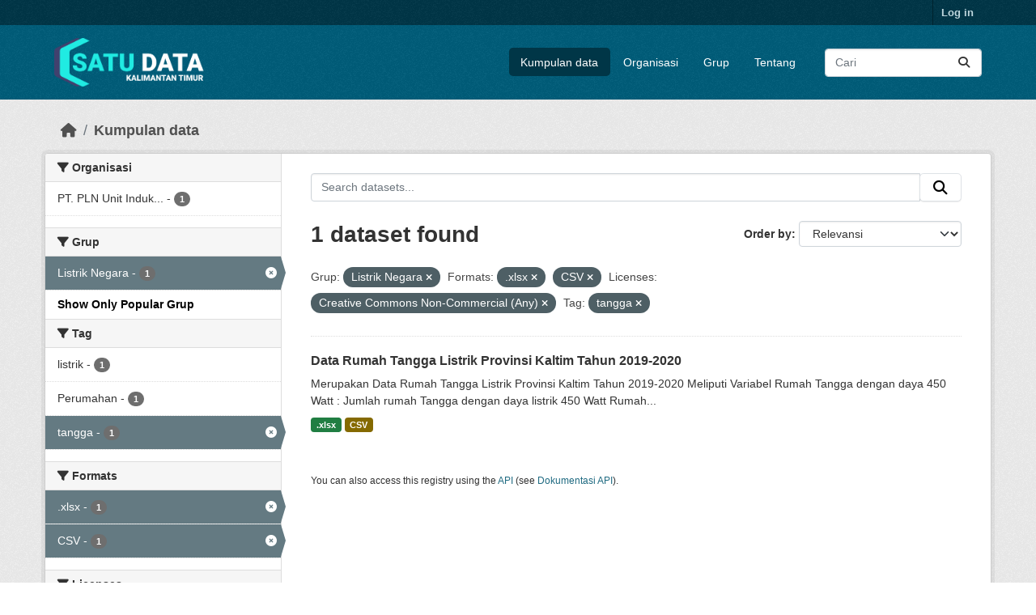

--- FILE ---
content_type: text/html; charset=utf-8
request_url: https://data.kaltimprov.go.id/dataset/?_groups_limit=0&groups=listrik-negara&res_format=.xlsx&license_id=cc-nc&tags=tangga&res_format=CSV
body_size: 5749
content:
<!DOCTYPE html>
<!--[if IE 9]> <html lang="id" class="ie9"> <![endif]-->
<!--[if gt IE 8]><!--> <html lang="id"  > <!--<![endif]-->
  <head>
    <meta charset="utf-8" />
      <meta name="csrf_field_name" content="_csrf_token" />
      <meta name="_csrf_token" content="IjViYWVmMDk1NzRhZWNhZmMxZGJjZTI4MzgxYzQ4MTI5MzU2OGI1NGUi.aXqfcA.MtraT3hB0MHJPCoIwFHH_PUuZbI" />

      <meta name="generator" content="ckan 2.11.2" />
      <meta name="viewport" content="width=device-width, initial-scale=1.0">
    <title>Kumpulan data - Satu Data</title>

    
    
    <link rel="shortcut icon" href="/base/images/ckan.ico" />
    
    
        <link rel="alternate" type="text/n3" href="https://data.kaltimprov.go.id/catalog.n3"/>
        <link rel="alternate" type="text/turtle" href="https://data.kaltimprov.go.id/catalog.ttl"/>
        <link rel="alternate" type="application/rdf+xml" href="https://data.kaltimprov.go.id/catalog.xml"/>
        <link rel="alternate" type="application/ld+json" href="https://data.kaltimprov.go.id/catalog.jsonld"/>
    

  
    
      
      
      
    
    

  


    
    <link href="/webassets/base/757e28ef_main.css" rel="stylesheet"/>
<link href="/webassets/ckanext-harvest/c95a0af2_harvest_css.css" rel="stylesheet"/>
<link href="/webassets/ckanext-activity/8dd77216_activity.css" rel="stylesheet"/>
    
    

  </head>

  
  <body data-site-root="https://data.kaltimprov.go.id/" data-locale-root="https://data.kaltimprov.go.id/" >

    
    <div class="visually-hidden-focusable"><a href="#content">Skip to main content</a></div>
  

  
    

 
<div class="account-masthead">
  <div class="container">
     
    <nav class="account not-authed" aria-label="Account">
      <ul class="list-unstyled">
        
        <li><a href="/user/login">Log in</a></li>
         
      </ul>
    </nav>
     
  </div>
</div>

<header class="masthead">
  <div class="container">
      
    <nav class="navbar navbar-expand-lg navbar-light">
      <hgroup class="header-image navbar-left">

      
      
      <a class="logo" href="/">
        <img src="/uploads/admin/2023-02-13-035211.417002logo-with-text-dark2.png" alt="Satu Data"
          title="Satu Data" />
      </a>
      
      

       </hgroup>
      <button class="navbar-toggler" type="button" data-bs-toggle="collapse" data-bs-target="#main-navigation-toggle"
        aria-controls="main-navigation-toggle" aria-expanded="false" aria-label="Toggle navigation">
        <span class="fa fa-bars text-white"></span>
      </button>

      <div class="main-navbar collapse navbar-collapse" id="main-navigation-toggle">
        <ul class="navbar-nav ms-auto mb-2 mb-lg-0">
          
            
              
              

              <li class="active"><a href="/dataset/">Kumpulan data</a></li><li><a href="/organization/">Organisasi</a></li><li><a href="/group/">Grup</a></li><li><a href="/about">Tentang</a></li>
            
          </ul>

      
      
          <form class="d-flex site-search" action="/dataset/" method="get">
              <label class="d-none" for="field-sitewide-search">Search Datasets...</label>
              <input id="field-sitewide-search" class="form-control me-2"  type="text" name="q" placeholder="Cari" aria-label="Search datasets..."/>
              <button class="btn" type="submit" aria-label="Submit"><i class="fa fa-search"></i></button>
          </form>
      
      </div>
    </nav>
  </div>
</header>

  
    <div class="main">
      <div id="content" class="container">
        
          
            <div class="flash-messages">
              
                
              
            </div>
          

          
            <div class="toolbar" role="navigation" aria-label="Breadcrumb">
              
                
                  <ol class="breadcrumb">
                    
<li class="home"><a href="/" aria-label="Beranda"><i class="fa fa-home"></i><span> Beranda</span></a></li>
                    
  <li class="active"><a href="/dataset/">Kumpulan data</a></li>

                  </ol>
                
              
            </div>
          

          <div class="row wrapper">
            
            
            

            
              <aside class="secondary col-md-3">
                
                
  <div class="filters">
    <div>
      
        

    
    
	
	    
		<section class="module module-narrow module-shallow">
		    
			<h2 class="module-heading">
			    <i class="fa fa-filter"></i>
			    Organisasi
			</h2>
		    
		    
			
			    
				<nav aria-label="Organisasi">
				    <ul class="list-unstyled nav nav-simple nav-facet">
					
					    
					    
					    
					    
					    <li class="nav-item ">
						<a href="/dataset/?_groups_limit=0&amp;groups=listrik-negara&amp;res_format=.xlsx&amp;res_format=CSV&amp;license_id=cc-nc&amp;tags=tangga&amp;organization=pt-pln-unit-induk-wilayah-kaltimra" title="PT. PLN Unit Induk Wilayah Kaltimra">
						    <span class="item-label">PT. PLN Unit Induk...</span>
						    <span class="hidden separator"> - </span>
						    <span class="item-count badge">1</span>

							
						</a>
					    </li>
					
				    </ul>
				</nav>

				<p class="module-footer">
				    
					
				    
				</p>
			    
			
		    
		</section>
	    
	
    

      
        

    
    
	
	    
		<section class="module module-narrow module-shallow">
		    
			<h2 class="module-heading">
			    <i class="fa fa-filter"></i>
			    Grup
			</h2>
		    
		    
			
			    
				<nav aria-label="Grup">
				    <ul class="list-unstyled nav nav-simple nav-facet">
					
					    
					    
					    
					    
					    <li class="nav-item  active">
						<a href="/dataset/?_groups_limit=0&amp;res_format=.xlsx&amp;res_format=CSV&amp;license_id=cc-nc&amp;tags=tangga" title="">
						    <span class="item-label">Listrik Negara</span>
						    <span class="hidden separator"> - </span>
						    <span class="item-count badge">1</span>

							<span class="facet-close"> <i class="fa fa-solid fa-circle-xmark"></i></span>
						</a>
					    </li>
					
				    </ul>
				</nav>

				<p class="module-footer">
				    
					<a href="/dataset/?groups=listrik-negara&amp;res_format=.xlsx&amp;res_format=CSV&amp;license_id=cc-nc&amp;tags=tangga" class="read-more">Show Only Popular Grup</a>
				    
				</p>
			    
			
		    
		</section>
	    
	
    

      
        

    
    
	
	    
		<section class="module module-narrow module-shallow">
		    
			<h2 class="module-heading">
			    <i class="fa fa-filter"></i>
			    Tag
			</h2>
		    
		    
			
			    
				<nav aria-label="Tag">
				    <ul class="list-unstyled nav nav-simple nav-facet">
					
					    
					    
					    
					    
					    <li class="nav-item ">
						<a href="/dataset/?_groups_limit=0&amp;groups=listrik-negara&amp;res_format=.xlsx&amp;res_format=CSV&amp;license_id=cc-nc&amp;tags=tangga&amp;tags=listrik" title="">
						    <span class="item-label">listrik</span>
						    <span class="hidden separator"> - </span>
						    <span class="item-count badge">1</span>

							
						</a>
					    </li>
					
					    
					    
					    
					    
					    <li class="nav-item ">
						<a href="/dataset/?_groups_limit=0&amp;groups=listrik-negara&amp;res_format=.xlsx&amp;res_format=CSV&amp;license_id=cc-nc&amp;tags=tangga&amp;tags=Perumahan" title="">
						    <span class="item-label">Perumahan</span>
						    <span class="hidden separator"> - </span>
						    <span class="item-count badge">1</span>

							
						</a>
					    </li>
					
					    
					    
					    
					    
					    <li class="nav-item  active">
						<a href="/dataset/?_groups_limit=0&amp;groups=listrik-negara&amp;res_format=.xlsx&amp;res_format=CSV&amp;license_id=cc-nc" title="">
						    <span class="item-label">tangga</span>
						    <span class="hidden separator"> - </span>
						    <span class="item-count badge">1</span>

							<span class="facet-close"> <i class="fa fa-solid fa-circle-xmark"></i></span>
						</a>
					    </li>
					
				    </ul>
				</nav>

				<p class="module-footer">
				    
					
				    
				</p>
			    
			
		    
		</section>
	    
	
    

      
        

    
    
	
	    
		<section class="module module-narrow module-shallow">
		    
			<h2 class="module-heading">
			    <i class="fa fa-filter"></i>
			    Formats
			</h2>
		    
		    
			
			    
				<nav aria-label="Formats">
				    <ul class="list-unstyled nav nav-simple nav-facet">
					
					    
					    
					    
					    
					    <li class="nav-item  active">
						<a href="/dataset/?_groups_limit=0&amp;groups=listrik-negara&amp;res_format=CSV&amp;license_id=cc-nc&amp;tags=tangga" title="">
						    <span class="item-label">.xlsx</span>
						    <span class="hidden separator"> - </span>
						    <span class="item-count badge">1</span>

							<span class="facet-close"> <i class="fa fa-solid fa-circle-xmark"></i></span>
						</a>
					    </li>
					
					    
					    
					    
					    
					    <li class="nav-item  active">
						<a href="/dataset/?_groups_limit=0&amp;groups=listrik-negara&amp;res_format=.xlsx&amp;license_id=cc-nc&amp;tags=tangga" title="">
						    <span class="item-label">CSV</span>
						    <span class="hidden separator"> - </span>
						    <span class="item-count badge">1</span>

							<span class="facet-close"> <i class="fa fa-solid fa-circle-xmark"></i></span>
						</a>
					    </li>
					
				    </ul>
				</nav>

				<p class="module-footer">
				    
					
				    
				</p>
			    
			
		    
		</section>
	    
	
    

      
        

    
    
	
	    
		<section class="module module-narrow module-shallow">
		    
			<h2 class="module-heading">
			    <i class="fa fa-filter"></i>
			    Licenses
			</h2>
		    
		    
			
			    
				<nav aria-label="Licenses">
				    <ul class="list-unstyled nav nav-simple nav-facet">
					
					    
					    
					    
					    
					    <li class="nav-item  active">
						<a href="/dataset/?_groups_limit=0&amp;groups=listrik-negara&amp;res_format=.xlsx&amp;res_format=CSV&amp;tags=tangga" title="Creative Commons Non-Commercial (Any)">
						    <span class="item-label">Creative Commons...</span>
						    <span class="hidden separator"> - </span>
						    <span class="item-count badge">1</span>

							<span class="facet-close"> <i class="fa fa-solid fa-circle-xmark"></i></span>
						</a>
					    </li>
					
				    </ul>
				</nav>

				<p class="module-footer">
				    
					
				    
				</p>
			    
			
		    
		</section>
	    
	
    

      
    </div>
    <a class="close no-text hide-filters"><i class="fa fa-times-circle"></i><span class="text">close</span></a>
  </div>

              </aside>
            

            
              <div class="primary col-md-9 col-xs-12" role="main">
                
                
  <section class="module">
    <div class="module-content">
      
        
      
      










<form id="dataset-search-form" class="search-form" method="get" data-module="select-switch">

  
    <div class="input-group search-input-group">
      <input aria-label="Search datasets..." id="field-giant-search" type="text" class="form-control input-lg" name="q" value="" autocomplete="off" placeholder="Search datasets...">
      
      <span class="input-group-btn">
        <button class="btn btn-default btn-lg" type="submit" value="search" aria-label="Submit">
          <i class="fa fa-search"></i>
        </button>
      </span>
      
    </div>
  

  
    <span>






<input type="hidden" name="groups" value="listrik-negara" />





<input type="hidden" name="res_format" value=".xlsx" />





<input type="hidden" name="res_format" value="CSV" />





<input type="hidden" name="license_id" value="cc-nc" />





<input type="hidden" name="tags" value="tangga" />



</span>
  

  
    
      <div class="form-group control-order-by">
        <label for="field-order-by">Order by</label>
        <select id="field-order-by" name="sort" class="form-control form-select">
          
            
              <option value="score desc, metadata_modified desc" selected="selected">Relevansi</option>
            
          
            
              <option value="title_string asc">Name Ascending</option>
            
          
            
              <option value="title_string desc">Name Descending</option>
            
          
            
              <option value="metadata_modified desc">Terakhir Dimodifikasi</option>
            
          
            
              <option value="views_recent desc">Populer</option>
            
          
        </select>
        
        <button class="btn btn-default js-hide" type="submit">Go</button>
        
      </div>
    
  

  
    <h1>
    
      

  
  
  
  

1 dataset found
    
    </h1>
  

  
    
      <p class="filter-list">
        
          
          <span class="facet">Grup:</span>
          
            <span class="filtered pill">Listrik Negara
              <a href="/dataset/?_groups_limit=0&amp;res_format=.xlsx&amp;res_format=CSV&amp;license_id=cc-nc&amp;tags=tangga" class="remove" title="Remove"><i class="fa fa-times"></i></a>
            </span>
          
        
          
          <span class="facet">Formats:</span>
          
            <span class="filtered pill">.xlsx
              <a href="/dataset/?_groups_limit=0&amp;groups=listrik-negara&amp;res_format=CSV&amp;license_id=cc-nc&amp;tags=tangga" class="remove" title="Remove"><i class="fa fa-times"></i></a>
            </span>
          
            <span class="filtered pill">CSV
              <a href="/dataset/?_groups_limit=0&amp;groups=listrik-negara&amp;res_format=.xlsx&amp;license_id=cc-nc&amp;tags=tangga" class="remove" title="Remove"><i class="fa fa-times"></i></a>
            </span>
          
        
          
          <span class="facet">Licenses:</span>
          
            <span class="filtered pill">Creative Commons Non-Commercial (Any)
              <a href="/dataset/?_groups_limit=0&amp;groups=listrik-negara&amp;res_format=.xlsx&amp;res_format=CSV&amp;tags=tangga" class="remove" title="Remove"><i class="fa fa-times"></i></a>
            </span>
          
        
          
          <span class="facet">Tag:</span>
          
            <span class="filtered pill">tangga
              <a href="/dataset/?_groups_limit=0&amp;groups=listrik-negara&amp;res_format=.xlsx&amp;res_format=CSV&amp;license_id=cc-nc" class="remove" title="Remove"><i class="fa fa-times"></i></a>
            </span>
          
        
      </p>
      <a class="show-filters btn btn-default">Filter Results</a>
    
  

</form>





      
        

  
    <ul class="dataset-list list-unstyled">
    	
	      
	        




  <li class="dataset-item">
    
      <div class="dataset-content">
        
          <h2 class="dataset-heading">
            
              
            
            
    <a href="/dataset/data-rumah-tangga-listrik-provinsi-kaltim-tahun-2019-2021" title="Data Rumah Tangga Listrik Provinsi Kaltim Tahun 2019-2020">
      Data Rumah Tangga Listrik Provinsi Kaltim Tahun 2019-2020
    </a>
            
            

              
            



          </h2>
        
        
          
            <div>Merupakan Data Rumah Tangga Listrik Provinsi Kaltim Tahun 2019-2020 Meliputi Variabel Rumah Tangga dengan daya 450 Watt : Jumlah rumah Tangga dengan daya listrik 450 Watt Rumah...</div>
          
        
      </div>
      
        
          
            <ul class="dataset-resources list-unstyled">
              
                
                <li>
                  <a href="/dataset/data-rumah-tangga-listrik-provinsi-kaltim-tahun-2019-2021" class="badge badge-default" data-format=".xlsx">.xlsx</a>
                </li>
                
                <li>
                  <a href="/dataset/data-rumah-tangga-listrik-provinsi-kaltim-tahun-2019-2021" class="badge badge-default" data-format="csv">CSV</a>
                </li>
                
              
            </ul>
          
        
      
    
  </li>

	      
	    
    </ul>
  

      
    </div>

    
      
    
  </section>

  
    <section class="module">
      <div class="module-content">
        
          <small>
            
            
            You can also access this registry using the <a href="/api/3">API</a> (see <a href="http://docs.ckan.org/en/2.11/api/">Dokumentasi API</a>).
          </small>
        
      </div>
    </section>
  

              </div>
            
          </div>
        
      </div>
    </div>
  
    <footer class="site-footer">
  <div class="container">
    
    <div class="row">
      <div class="col-md-8 footer-links">
        
          <ul class="list-unstyled">
            
              <li><a href="/about">About Satu Data</a></li>
            
          </ul>
          <ul class="list-unstyled">
            
              
              <li><a href="http://docs.ckan.org/en/2.11/api/">CKAN API</a></li>
              <li><a href="http://www.ckan.org/">CKAN Association</a></li>
              <li><a href="http://www.opendefinition.org/okd/"><img src="/base/images/od_80x15_blue.png" alt="Open Data"></a></li>
            
          </ul>
        
      </div>
      <div class="col-md-4 attribution">
        
          <p><strong>Powered by</strong> <a class="hide-text ckan-footer-logo" href="http://ckan.org">CKAN</a></p>
        
        
          
<form class="lang-select" action="/util/redirect" data-module="select-switch" method="POST">
  
<input type="hidden" name="_csrf_token" value="IjViYWVmMDk1NzRhZWNhZmMxZGJjZTI4MzgxYzQ4MTI5MzU2OGI1NGUi.aXqfcA.MtraT3hB0MHJPCoIwFHH_PUuZbI"/> 
  <div class="form-group">
    <label for="field-lang-select">Language</label>
    <select id="field-lang-select" name="url" data-module="autocomplete" data-module-dropdown-class="lang-dropdown" data-module-container-class="lang-container">
      
        <option value="/id/dataset/?_groups_limit=0&amp;groups=listrik-negara&amp;res_format=.xlsx&amp;license_id=cc-nc&amp;tags=tangga&amp;res_format=CSV" selected="selected">
          Indonesia
        </option>
      
        <option value="/en/dataset/?_groups_limit=0&amp;groups=listrik-negara&amp;res_format=.xlsx&amp;license_id=cc-nc&amp;tags=tangga&amp;res_format=CSV" >
          English
        </option>
      
        <option value="/pt_BR/dataset/?_groups_limit=0&amp;groups=listrik-negara&amp;res_format=.xlsx&amp;license_id=cc-nc&amp;tags=tangga&amp;res_format=CSV" >
          português (Brasil)
        </option>
      
        <option value="/ja/dataset/?_groups_limit=0&amp;groups=listrik-negara&amp;res_format=.xlsx&amp;license_id=cc-nc&amp;tags=tangga&amp;res_format=CSV" >
          日本語
        </option>
      
        <option value="/it/dataset/?_groups_limit=0&amp;groups=listrik-negara&amp;res_format=.xlsx&amp;license_id=cc-nc&amp;tags=tangga&amp;res_format=CSV" >
          italiano
        </option>
      
        <option value="/cs_CZ/dataset/?_groups_limit=0&amp;groups=listrik-negara&amp;res_format=.xlsx&amp;license_id=cc-nc&amp;tags=tangga&amp;res_format=CSV" >
          čeština (Česko)
        </option>
      
        <option value="/ca/dataset/?_groups_limit=0&amp;groups=listrik-negara&amp;res_format=.xlsx&amp;license_id=cc-nc&amp;tags=tangga&amp;res_format=CSV" >
          català
        </option>
      
        <option value="/es/dataset/?_groups_limit=0&amp;groups=listrik-negara&amp;res_format=.xlsx&amp;license_id=cc-nc&amp;tags=tangga&amp;res_format=CSV" >
          español
        </option>
      
        <option value="/fr/dataset/?_groups_limit=0&amp;groups=listrik-negara&amp;res_format=.xlsx&amp;license_id=cc-nc&amp;tags=tangga&amp;res_format=CSV" >
          français
        </option>
      
        <option value="/el/dataset/?_groups_limit=0&amp;groups=listrik-negara&amp;res_format=.xlsx&amp;license_id=cc-nc&amp;tags=tangga&amp;res_format=CSV" >
          Ελληνικά
        </option>
      
        <option value="/sv/dataset/?_groups_limit=0&amp;groups=listrik-negara&amp;res_format=.xlsx&amp;license_id=cc-nc&amp;tags=tangga&amp;res_format=CSV" >
          svenska
        </option>
      
        <option value="/sr/dataset/?_groups_limit=0&amp;groups=listrik-negara&amp;res_format=.xlsx&amp;license_id=cc-nc&amp;tags=tangga&amp;res_format=CSV" >
          српски
        </option>
      
        <option value="/no/dataset/?_groups_limit=0&amp;groups=listrik-negara&amp;res_format=.xlsx&amp;license_id=cc-nc&amp;tags=tangga&amp;res_format=CSV" >
          norsk
        </option>
      
        <option value="/sk/dataset/?_groups_limit=0&amp;groups=listrik-negara&amp;res_format=.xlsx&amp;license_id=cc-nc&amp;tags=tangga&amp;res_format=CSV" >
          slovenčina
        </option>
      
        <option value="/fi/dataset/?_groups_limit=0&amp;groups=listrik-negara&amp;res_format=.xlsx&amp;license_id=cc-nc&amp;tags=tangga&amp;res_format=CSV" >
          suomi
        </option>
      
        <option value="/ru/dataset/?_groups_limit=0&amp;groups=listrik-negara&amp;res_format=.xlsx&amp;license_id=cc-nc&amp;tags=tangga&amp;res_format=CSV" >
          русский
        </option>
      
        <option value="/de/dataset/?_groups_limit=0&amp;groups=listrik-negara&amp;res_format=.xlsx&amp;license_id=cc-nc&amp;tags=tangga&amp;res_format=CSV" >
          Deutsch
        </option>
      
        <option value="/pl/dataset/?_groups_limit=0&amp;groups=listrik-negara&amp;res_format=.xlsx&amp;license_id=cc-nc&amp;tags=tangga&amp;res_format=CSV" >
          polski
        </option>
      
        <option value="/nl/dataset/?_groups_limit=0&amp;groups=listrik-negara&amp;res_format=.xlsx&amp;license_id=cc-nc&amp;tags=tangga&amp;res_format=CSV" >
          Nederlands
        </option>
      
        <option value="/bg/dataset/?_groups_limit=0&amp;groups=listrik-negara&amp;res_format=.xlsx&amp;license_id=cc-nc&amp;tags=tangga&amp;res_format=CSV" >
          български
        </option>
      
        <option value="/ko_KR/dataset/?_groups_limit=0&amp;groups=listrik-negara&amp;res_format=.xlsx&amp;license_id=cc-nc&amp;tags=tangga&amp;res_format=CSV" >
          한국어 (대한민국)
        </option>
      
        <option value="/hu/dataset/?_groups_limit=0&amp;groups=listrik-negara&amp;res_format=.xlsx&amp;license_id=cc-nc&amp;tags=tangga&amp;res_format=CSV" >
          magyar
        </option>
      
        <option value="/sl/dataset/?_groups_limit=0&amp;groups=listrik-negara&amp;res_format=.xlsx&amp;license_id=cc-nc&amp;tags=tangga&amp;res_format=CSV" >
          slovenščina
        </option>
      
        <option value="/lv/dataset/?_groups_limit=0&amp;groups=listrik-negara&amp;res_format=.xlsx&amp;license_id=cc-nc&amp;tags=tangga&amp;res_format=CSV" >
          latviešu
        </option>
      
        <option value="/th/dataset/?_groups_limit=0&amp;groups=listrik-negara&amp;res_format=.xlsx&amp;license_id=cc-nc&amp;tags=tangga&amp;res_format=CSV" >
          ไทย
        </option>
      
        <option value="/is/dataset/?_groups_limit=0&amp;groups=listrik-negara&amp;res_format=.xlsx&amp;license_id=cc-nc&amp;tags=tangga&amp;res_format=CSV" >
          íslenska
        </option>
      
        <option value="/tr/dataset/?_groups_limit=0&amp;groups=listrik-negara&amp;res_format=.xlsx&amp;license_id=cc-nc&amp;tags=tangga&amp;res_format=CSV" >
          Türkçe
        </option>
      
        <option value="/tl/dataset/?_groups_limit=0&amp;groups=listrik-negara&amp;res_format=.xlsx&amp;license_id=cc-nc&amp;tags=tangga&amp;res_format=CSV" >
          Filipino (Pilipinas)
        </option>
      
        <option value="/ar/dataset/?_groups_limit=0&amp;groups=listrik-negara&amp;res_format=.xlsx&amp;license_id=cc-nc&amp;tags=tangga&amp;res_format=CSV" >
          العربية
        </option>
      
        <option value="/nb_NO/dataset/?_groups_limit=0&amp;groups=listrik-negara&amp;res_format=.xlsx&amp;license_id=cc-nc&amp;tags=tangga&amp;res_format=CSV" >
          norsk bokmål (Norge)
        </option>
      
        <option value="/vi/dataset/?_groups_limit=0&amp;groups=listrik-negara&amp;res_format=.xlsx&amp;license_id=cc-nc&amp;tags=tangga&amp;res_format=CSV" >
          Tiếng Việt
        </option>
      
        <option value="/en_AU/dataset/?_groups_limit=0&amp;groups=listrik-negara&amp;res_format=.xlsx&amp;license_id=cc-nc&amp;tags=tangga&amp;res_format=CSV" >
          English (Australia)
        </option>
      
        <option value="/zh_Hans_CN/dataset/?_groups_limit=0&amp;groups=listrik-negara&amp;res_format=.xlsx&amp;license_id=cc-nc&amp;tags=tangga&amp;res_format=CSV" >
          中文 (简体, 中国)
        </option>
      
        <option value="/da_DK/dataset/?_groups_limit=0&amp;groups=listrik-negara&amp;res_format=.xlsx&amp;license_id=cc-nc&amp;tags=tangga&amp;res_format=CSV" >
          dansk (Danmark)
        </option>
      
        <option value="/hr/dataset/?_groups_limit=0&amp;groups=listrik-negara&amp;res_format=.xlsx&amp;license_id=cc-nc&amp;tags=tangga&amp;res_format=CSV" >
          hrvatski
        </option>
      
        <option value="/gl/dataset/?_groups_limit=0&amp;groups=listrik-negara&amp;res_format=.xlsx&amp;license_id=cc-nc&amp;tags=tangga&amp;res_format=CSV" >
          galego
        </option>
      
        <option value="/pt_PT/dataset/?_groups_limit=0&amp;groups=listrik-negara&amp;res_format=.xlsx&amp;license_id=cc-nc&amp;tags=tangga&amp;res_format=CSV" >
          português (Portugal)
        </option>
      
        <option value="/ro/dataset/?_groups_limit=0&amp;groups=listrik-negara&amp;res_format=.xlsx&amp;license_id=cc-nc&amp;tags=tangga&amp;res_format=CSV" >
          română
        </option>
      
        <option value="/mk/dataset/?_groups_limit=0&amp;groups=listrik-negara&amp;res_format=.xlsx&amp;license_id=cc-nc&amp;tags=tangga&amp;res_format=CSV" >
          македонски
        </option>
      
        <option value="/ne/dataset/?_groups_limit=0&amp;groups=listrik-negara&amp;res_format=.xlsx&amp;license_id=cc-nc&amp;tags=tangga&amp;res_format=CSV" >
          नेपाली
        </option>
      
        <option value="/lt/dataset/?_groups_limit=0&amp;groups=listrik-negara&amp;res_format=.xlsx&amp;license_id=cc-nc&amp;tags=tangga&amp;res_format=CSV" >
          lietuvių
        </option>
      
        <option value="/my_MM/dataset/?_groups_limit=0&amp;groups=listrik-negara&amp;res_format=.xlsx&amp;license_id=cc-nc&amp;tags=tangga&amp;res_format=CSV" >
          မြန်မာ (မြန်မာ)
        </option>
      
        <option value="/uk/dataset/?_groups_limit=0&amp;groups=listrik-negara&amp;res_format=.xlsx&amp;license_id=cc-nc&amp;tags=tangga&amp;res_format=CSV" >
          українська
        </option>
      
        <option value="/zh_Hant_TW/dataset/?_groups_limit=0&amp;groups=listrik-negara&amp;res_format=.xlsx&amp;license_id=cc-nc&amp;tags=tangga&amp;res_format=CSV" >
          中文 (繁體, 台灣)
        </option>
      
        <option value="/gl_ES/dataset/?_groups_limit=0&amp;groups=listrik-negara&amp;res_format=.xlsx&amp;license_id=cc-nc&amp;tags=tangga&amp;res_format=CSV" >
          galego (España)
        </option>
      
        <option value="/es_AR/dataset/?_groups_limit=0&amp;groups=listrik-negara&amp;res_format=.xlsx&amp;license_id=cc-nc&amp;tags=tangga&amp;res_format=CSV" >
          español (Argentina)
        </option>
      
        <option value="/fa_IR/dataset/?_groups_limit=0&amp;groups=listrik-negara&amp;res_format=.xlsx&amp;license_id=cc-nc&amp;tags=tangga&amp;res_format=CSV" >
          فارسی (ایران)
        </option>
      
        <option value="/uk_UA/dataset/?_groups_limit=0&amp;groups=listrik-negara&amp;res_format=.xlsx&amp;license_id=cc-nc&amp;tags=tangga&amp;res_format=CSV" >
          українська (Україна)
        </option>
      
        <option value="/mn_MN/dataset/?_groups_limit=0&amp;groups=listrik-negara&amp;res_format=.xlsx&amp;license_id=cc-nc&amp;tags=tangga&amp;res_format=CSV" >
          монгол (Монгол)
        </option>
      
        <option value="/am/dataset/?_groups_limit=0&amp;groups=listrik-negara&amp;res_format=.xlsx&amp;license_id=cc-nc&amp;tags=tangga&amp;res_format=CSV" >
          አማርኛ
        </option>
      
        <option value="/bs/dataset/?_groups_limit=0&amp;groups=listrik-negara&amp;res_format=.xlsx&amp;license_id=cc-nc&amp;tags=tangga&amp;res_format=CSV" >
          bosanski
        </option>
      
        <option value="/sq/dataset/?_groups_limit=0&amp;groups=listrik-negara&amp;res_format=.xlsx&amp;license_id=cc-nc&amp;tags=tangga&amp;res_format=CSV" >
          shqip
        </option>
      
        <option value="/he/dataset/?_groups_limit=0&amp;groups=listrik-negara&amp;res_format=.xlsx&amp;license_id=cc-nc&amp;tags=tangga&amp;res_format=CSV" >
          עברית
        </option>
      
        <option value="/sr_Latn/dataset/?_groups_limit=0&amp;groups=listrik-negara&amp;res_format=.xlsx&amp;license_id=cc-nc&amp;tags=tangga&amp;res_format=CSV" >
          srpski (latinica)
        </option>
      
        <option value="/eu/dataset/?_groups_limit=0&amp;groups=listrik-negara&amp;res_format=.xlsx&amp;license_id=cc-nc&amp;tags=tangga&amp;res_format=CSV" >
          euskara
        </option>
      
        <option value="/km/dataset/?_groups_limit=0&amp;groups=listrik-negara&amp;res_format=.xlsx&amp;license_id=cc-nc&amp;tags=tangga&amp;res_format=CSV" >
          ខ្មែរ
        </option>
      
    </select>
  </div>
  <button class="btn btn-default d-none " type="submit">Go</button>
</form>


        
      </div>
    </div>
    
  </div>
</footer>
  
  
  
  
  
  
    

  

  

    
    <link href="/webassets/vendor/f3b8236b_select2.css" rel="stylesheet"/>
<link href="/webassets/vendor/53df638c_fontawesome.css" rel="stylesheet"/>
    <script src="/webassets/vendor/240e5086_jquery.js" type="text/javascript"></script>
<script src="/webassets/vendor/5978e33d_vendor.js" type="text/javascript"></script>
<script src="/webassets/vendor/6d1ad7e6_bootstrap.js" type="text/javascript"></script>
<script src="/webassets/vendor/529a0eb7_htmx.js" type="text/javascript"></script>
<script src="/webassets/base/a65ea3a0_main.js" type="text/javascript"></script>
<script src="/webassets/base/b1def42f_ckan.js" type="text/javascript"></script>
<script src="/webassets/tracking/8b59a308_tracking.js" type="text/javascript"></script>
<script src="/webassets/activity/0fdb5ee0_activity.js" type="text/javascript"></script>
  </body>
</html>